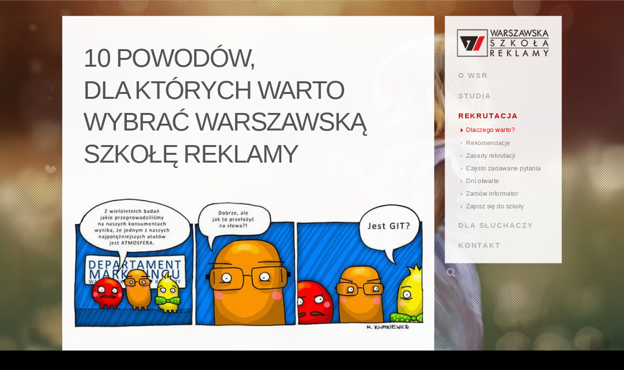

--- FILE ---
content_type: text/html; charset=utf-8
request_url: https://www.akademiareklamy.edu.pl/rekrutacja/29/10-powodow-dla-ktorych-warto-wybrac-warszawska-szkole-reklamy
body_size: 7000
content:
<!DOCTYPE html>
<html lang="pl" dir="ltr">
<head>
<meta charset="utf-8">
<title>10 powodów, dla których warto wybrać Warszawską Szkołę Reklamy, Rekrutacja</title>
<link rel="preload" href="/images/1208.jpg" as="image">
<link rel="prefetch" href="/images/1208.jpg">
<meta name="description" content="Praktyka przez duże P Warszawska Szkoła Reklamy od zawsze stawia na praktykę. Zajęcia mają za zadanie nie tylko efektywnie rozwinąć...">
<meta name="keywords" content="szkoły, naszych, absolwentów, reklamy, pracy, szkole, nauki, słuchaczy, ministerstwo, studentów, szkoła reklamy, przyszłej pracy, staramy się, szkole artystycznej, test predyspozycji, przez ministerstwo, ministerstwo nauki, szkolnictwa wyższego, pracy szkoły, każdego roku">
<link rel="canonical" href="https://www.akademiareklamy.edu.pl/rekrutacja/29/10-powodow-dla-ktorych-warto-wybrac-warszawska-szkole-reklamy"><meta name="syndication-source" content="https://www.akademiareklamy.edu.pl/rekrutacja/29/10-powodow-dla-ktorych-warto-wybrac-warszawska-szkole-reklamy"><meta name="original-source" content="https://www.akademiareklamy.edu.pl/rekrutacja/29/10-powodow-dla-ktorych-warto-wybrac-warszawska-szkole-reklamy">
<meta property="og:image" content="https://www.akademiareklamy.edu.pl/images/logo_wsr-fb.png" /><meta property="og:title" content="10 powodów, dla których warto wybrać Warszawską Szkołę Reklamy" />
<meta name="viewport" content="width=device-width, initial-scale=1">
<link href="/tpl/wsr.css" rel="stylesheet" type="text/css" media="screen, print">
<script>
(function(i,s,o,g,r,a,m){i['GoogleAnalyticsObject']=r;i[r]=i[r]||function(){
(i[r].q=i[r].q||[]).push(arguments)},i[r].l=1*new Date();a=s.createElement(o),
m=s.getElementsByTagName(o)[0];a.async=1;a.src=g;m.parentNode.insertBefore(a,m)
})(window,document,'script','https://www.google-analytics.com/analytics.js','ga');
ga('create', 'UA-386201-2', 'auto');
ga('send', 'pageview');
</script>
<script>(function(w,d,s,l,i){w[l]=w[l]||[];w[l].push({'gtm.start':
new Date().getTime(),event:'gtm.js'});var f=d.getElementsByTagName(s)[0],
j=d.createElement(s),dl=l!='dataLayer'?'&l='+l:'';j.async=true;j.src=
'https://www.googletagmanager.com/gtm.js?id='+i+dl;f.parentNode.insertBefore(j,f);
})(window,document,'script','dataLayer','GTM-MFHJQFL');</script>
</head>
<body>
<noscript><iframe src="https://www.googletagmanager.com/ns.html?id=GTM-MFHJQFL"
height="0" width="0" style="display:none;visibility:hidden"></iframe></noscript>
<div class="container container_12">
<div class="grid_9 tg">
<h1>10 powodów, dla których warto wybrać Warszawską Szkołę Reklamy</h1>
<img src="/images/22.jpg" alt="powody dla których słuchacze wybierają naszą szkołę" width="700" height="255" />

<h3 id="praktyka-przez-duze-p">Praktyka przez duże „<strong>P</strong>”</h3>

<p>Warszawska Szkoła Reklamy od zawsze stawia na praktykę. Zajęcia mają za zadanie nie tylko <strong>efektywnie rozwinąć Twoje uzdolnienia, zainteresowania i pasje</strong>, ale także <strong>przygotować Cię do przyszłej pracy</strong>, do wykonywania konkretnych zadań zawodowych. Dlatego nad stosy wypracowań, esejów i referatów <strong>przedkładamy zrealizowane projekty i tworzenie portfolio</strong>. Dzięki naszym zajęciom łatwiej odnajdziesz się w przyszłej pracy, a nowe zadania i obowiązki niczym Cię nie zaskoczą. Staramy się nie tylko dostarczyć Ci narzędzi i umiejętności, ale i faktyczne pomagamy w znalezieniu zatrudnienia. <a href="/dla-sluchaczy/44/biuro-karier">Biuro Karier</a> organizuje wszystkim Słuchaczom i Studentom praktyki zawodowe w firmach współpracujących ze szkołą.</p>

<h3 id="bogata-oferta-programowa"><a href="/wsr/19/specjalizacje-i-tryby-nauki">Zaskakująca różnorodność dziedzin, specjalności, zajęć dodatkowych</a></h3>

<p>W Warszawskiej Szkole Reklamy możesz zdobywać wiedzę i umiejętności na kursach, w policealnej szkole artystycznej lub na <a href="/studia/">studiach</a>. Możemy śmiało powiedzieć, że nasza oferta, mimo, że mieści się w ramach branży kreatywnej, jest bogata i różnorodna. Uczymy nie tylko <a href="/wsr/19/specjalizacje-i-tryby-nauki">grafiki, multimediów, fotografii czy filmu (w tym animowanego), strategii reklamowych, PR-owych i biznesowych, ale także dziennikarstwa i komunikacji społecznej</a>. Na co położyć akcent, w którym kierunku się rozwinąć? Decyzja czasem nie jest łatwa, możesz jednak sobie pomóc wypełniając <a href="/test-predyspozycji/">Test predyspozycji</a>. Oprócz tego dajemy naszych kursantom, słuchaczom i studentom możliwość doboru odpowiedniego trybu nauki (stacjonarny, weekendowy, niestacjonarny, mieszany), <strong>indywidualnego kształtowania planu zajęć</strong> oraz duży wybór zajęć fakultatywnych, dodatkowych i <a href="/wsr/806/jezyki-obce-w-wsr-wsbmir">języków obcych</a> (aż sześciu!). Jesteśmy prawdziwą szkołą wyborów, a decydujący głos należy do Ciebie.</p>

<h3 id="doswiadczona-kadra-praktykow"><a href="/kadra/">Doświadczona kadra</a> praktyków</h3>

<p><strong>Ponad 80% wykładowców to praktycy</strong> w branżach: medialnej, reklamowej, fotograficznej, filmowej, projektowej i graficznej, a także artyści i biznesmeni. Chcemy, aby przekazywana wiedza wynikała z osobistych doświadczeń naszych nauczycieli, trenerów i szkoleniowców zdobytych w praktyce, a nie tylko z książek i opracowań. Dlatego <strong>każdy z wykładowców realizuje autorski program nauczania dostosowany do potrzeb rynku pracy</strong> i zaakceptowany przez Ministerstwo Edukacji Narodowej, Ministerstwo Kultury i Ministerstwo Nauki i Szkolnictwa Wyższego. Zapewnia to wysoki standard nauczania i profesjonalne podejście do każdego przedmiotu.</p>

<h3 id="profesjonalne-wyposazenia"><a href="/wsr/42/wyposazenie">Profesjonalne wyposażenie</a> zawsze&nbsp;do&nbsp;dyspozycji</h3>

<p>Kładziemy duży nacisk na sprzętowe wyposażenie szkoły. Do Twojej dyspozycji są dwie pracownie PC oraz sala Mac z profesjonalnym oprogramowaniem (<a href="/wsr/198/lista-przedmiotow-w-wsr#informatyczne">lista programów</a>). Otworem stoją także drzwi naszych dwóch studiów, w których wykorzystujemy sprzęt fotograficzny, filmowy i telewizyjny. W ręce grafików trafiają zaś tablety graficzne firmy Vacom. Jesteśmy też jednym z nielicznych miejsc w Warszawie z funkcjonującą ciemnią do fotografii analogowej. <strong>Całe wyposażenie jest dostępne do dyspozycji słuchaczy i studentów w godzinach pracy szkoły bez opłat</strong>. Dla ambitnych Istnieje możliwość korzystania ze studia poza godzinami pracy szkoły (po uprzednim umówieniu).</p>

<h3 id="szkola-z-tradycjami">Rozpoznawalna marka <a href="/wsr/144/historia-warszawskiej-szkoly-reklamy">szkoły reklamy z długą tradycją</a></h3>

<p>W 1994 roku nasza szkoła reklamy jako pierwsza w Polsce zdobyła uprawnienia szkoły publicznej łącząc zainteresowanie tematyką marketingu, reklamy i PR, fotografii, grafiki i filmu z profesjonalnym podejściem do praktycznej edukacji nowych pokoleń specjalistów. <strong>Ponad 25-letnie doświadczenie</strong> i pozycja lidera na rynku gwarantują satysfakcję i zdobycie sprawdzonego zestawu kompetencji. <strong>Stale też staramy się podnosić poziom oferty edukacyjnej podążając za zmieniającym się rynkiem pracy</strong>. Szczycimy się ponad 5 tysiącami absolwentów i około 350 słuchaczy i studentów w każdym roku szkolnym / akademickim. Ta potężna armia absolwentów obecnych w firmach, agencjach i prowadzących własne biznesy powoduje, że szkoła stała się swoistą instytucją żywo zaangażowaną w życie kulturalne i artystyczne. Dzięki współpracy z organizacjami branżowymi jest także ważną marką w świecie marketingu promocji, PR’u i reklamy.</p>

<h3 id="szkola-bez-barier">Szkoła bez barier, także finansowych</h3>

<p>Naszą misją jest nie tylko praktyczna edukacja, ale stwarzanie nowych możliwości i przełamywanie barier. Każdego roku dajemy szansę najzdolniejszym kandydatom na bezpłatną naukę w naszej szkole artystycznej, zapraszając ich do udziału w konkursie stypendialnym. <strong>Koszty nauki u nas pozostają zawsze umiarkowane, zrównoważone</strong> (<a href="/wsr/41/oplaty">tabela opłat</a>); utrzymujemy je na najniższym możliwym poziomie m.in. dzięki finansowemu wsparciu Ministerstwa Kultury i Dziedzictwa Narodowego oraz stypendiom studenckim fundowanym przez Ministerstwo Nauki i Szkolnictwa Wyższego. Jednocześnie jesteśmy otwarci na młodzież z różnymi dysfunkcjami i schorzeniami (zespołem Aspergera, łagodniejszymi formami autyzmu i innymi) starając się tworzyć środowisko przyjazne ich rozwojowi. <strong>Wszyscy młodzi ludzie chcący się uczyć i rozwijać znajdują u nas swoje miejsce</strong>, wnosząc do naszej społeczności swoją specyficzną wrażliwość i zaangażowanie. </p>

<h3 id="wsr-polecana-przez-absolwentow"><a href="/rekomendacje/">Polecana przez absolwentów</a></h3>

<p>Każdego roku nasze szeregi zasila duża grupa osób, które o szkole dowiedziały się od znajomych, przyjaciół i rodziny – naszych aktualnych słuchaczy, kursantów i studentów, a przede wszystkim absolwentów. To dla nas duma i zaszczyt, że <strong>WSR staje się nie tylko miejscem spotkań przyjaciół, ale i towarzyszy kolejnym pokoleniem grafików, fotografów czy filmowców w ich drodze do sukcesu</strong>. Niezależnie od tego czy dowiedziałeś się o naszych szkołach od bliskich czy znajomych, czy też sam zdobyłeś pierwsze informacje – zapoznaj się z <a href="/rekomendacje/">opiniami naszych absolwentów</a>, ludzi, którzy doświadczyli nauki u nas!</p>

<h3 class="luzna-i-kreatywna-atmosfera">Luźna, kreatywna atmosfera</h3>

<p><strong>Słuchacze i studenci bardzo cenią sobie przyjazną atmosferę panującą w szkole</strong>. Wpływa na to nie tylko artystyczny klimat placówki, ale także pomaga w adaptacji i nauce, szczególnie realizacji różnorodnych, tak indywidualnych, jak i zespołowych projektów. <strong>Wykładowcy starają się budować koleżeńskie relacje z podopiecznymi</strong>, co nie przeszkadza w rozwijaniu ich w relację mistrz - uczeń. <strong>WSR stawia także na integrację</strong> i współpracę słuchaczy i studentów, stąd często organizowane warsztaty, eventy, imprezy integracyjne i wystawy oraz legendarne wręcz plenery. Doświadcz tego osobiście także i Ty, przeżyj to sam :)</p>

<h3 id="przyjazny-personel">Przyjazne władze, dziekanat i sekretariat</h3>

<p>Rozumiemy uciążliwości i trudności w załatwianiu spraw formalnych. Wychodzimy im naprzeciw. W łatwy sposób i zazwyczaj bez kolejki załatwisz u nas każdą „sprawę urzędową”, przez 7 dni w tygodniu, przez cały dzień, z weekendami włącznie, w dogodnych dla Ciebie godzinach, także popołudniu i wieczorem. Sekretariat szkoły i dziekanat uczelni - prowadzone przez profesjonalne i przyjazne, miłe dziewczyny - są otwarte cały czas, już pół godziny przed pierwszymi i aż do pół godziny po ostatnich zajęciach. <strong>Nigdy się przed słuchaczami i studentami nie zamykamy!</strong> Szczegóły znajdziesz w dziale <a href="/kontakt/36/kontakt">kontakt</a>.</p>

<h3 id="dobra-lokalizacja">Dogodna lokalizacja</h3>

<p>Siedziba szkoły znajduje się w spokojnej, cichej, zielonej dzielnicy, na warszawskim Ursynowie, 5 minut na piechotę od stacji metra Imielin. <strong>Z centrum Warszawy to zaledwie 18 minut podróży metrem</strong>. Pozwala to zawsze szybko i sprawnie dotrzeć na zajęcia, omijając stołeczne zakorkowane ulice. Jeśli jednak decydujesz się na podróż samochodem to ucieszy Cię bliskość nieprzepełnionych, bezpłatnych parkingów. Szczegóły w dziale <a href="/kontakt/36/kontakt#mapka">kontakt</a>.</p>

<h3>Warto zobaczyć:</h3>

<ul class="mtart">
<li><a href="/rekomendacje/">Poznaj <strong>opinie o WSR</strong> naszych Słuchaczy i Absolwentów</a></li>
<li><a href="/rekrutacja/30/dni-otwarte"><strong>Dni otwarte</strong> i bezpłatne warsztaty w WSR</a></li>
<li><a href="/test-predyspozycji/"><strong>Test predyspozycji</strong> - sprawdź który kierunek wybrać. Dowiedz się więcej o sobie, swoich uzdolnieniach, kompetencjach i potencjale.</a></li>
<li><a href="/informator/">Zamów <strong>informator</strong></a></li>
<li><a href="/deklaracja/">Zapisz się do szkoły</a></li>
</ul>
<h5 class="ocena">Oceń:</h5>
<div class="ratingblock" vocab="https://schema.org/" typeof="CreativeWorkSeries">
<p class="rtt" property="name">10 powodów, dla których warto wybrać Warszawską Szkołę Reklamy</p>
<div id="unit_long29">
<ul id="unit_ul29" class="unit-rating" style="width:150px;">
<li class="current-rating" style="width:150px;">Aktualnie 4.99/5</li>
<li><a href="javascript:sndReq('1fRate','29')" title="bardzo słabo" class="r1-unit rater">1</a></li>
<li><a href="javascript:sndReq('2fRate','29')" title="słabo" class="r2-unit rater">2</a></li>
<li><a href="javascript:sndReq('3fRate','29')" title="średnio" class="r3-unit rater">3</a></li>
<li><a href="javascript:sndReq('4fRate','29')" title="dobrze" class="r4-unit rater">4</a></li>
<li><a href="javascript:sndReq('5fRate','29')" title="bardzo dobrze" class="r5-unit rater">5</a></li>
</ul>
<p property="aggregateRating" typeof="AggregateRating">Ocena: <strong><span property="ratingValue">5.0</span></strong>/<span property="bestRating">5</span> (<span property="ratingCount">3634</span> głosy)<meta property="worstRating" value="1"></p>
</div>
</div>
<script type="text/javascript" src="/js/rating.js"></script>
<script type="text/javascript">fillRate(29);</script>
</div>
<div class="grid_3 pm">
<div id="ppm">
<a href="/"><img src="/tpl/logo_wsr.png" alt="logo WSR" class="logo" /></a>
<ul>
<li><a href="/wsr/18/misja">O WSR</a>
<ul>
<li><a href="/wsr/18/misja">Misja</a></li>
<li><a href="/wsr/19/specjalizacje-i-tryby-nauki">Kierunki nauczania</a></li>
<li><a href="/wsr/41/oplaty">Opłaty</a></li>
<li><a href="/kadra/">Kadra</a></li>
<li><a href="/wsr/42/wyposazenie">Wyposażenie</a></li>
<li><a href="/galerie/">Galerie</a></li>
<li><a href="/wiadomosci/">Aktualności</a></li>
</ul>
</li>
<li><a href="/studia/">STUDIA</a>
<ul>
<li><a href="/studia/">Studia w WSBMiR</a></li>
<li><a href="/studia/784/wyzsza-szkola-biznesu-mediow-i-reklamy">Co nas wyróżnia?</a></li>
<li><a href="/studia/278/program-studiow-licencjackich-wsbmir">Program studiów i Specjalności</a></li>
<li><a href="/studia/785/wyzsza-szkola-biznesu-mediow-i-reklamy-dokumenty">Dokumenty</a></li>
</ul>
</li>
<li class="ga"><a href="/rekrutacja/45/rekrutacja">REKRUTACJA</a>
<ul>
<li class="sa"><a href="/rekrutacja/29/10-powodow-dla-ktorych-warto-wybrac-warszawska-szkole-reklamy">Dlaczego warto?</a></li>
<li><a href="/rekomendacje/">Rekomendacje</a></li>
<li><a href="/rekrutacja/45/rekrutacja">Zasady rekrutacji</a></li>
<li><a href="/rekrutacja/43/rekrutacja-czesto-zadawane-pytania">Często zadawane pytania</a></li>
<li><a href="/rekrutacja/30/dni-otwarte">Dni otwarte</a></li>
<li><a href="/informator/">Zamów informator</a></li>
<li><a href="/deklaracja/">Zapisz się do szkoły</a></li>
</ul>
</li>
<li><a href="/komunikaty/">DLA SŁUCHACZY</a>
<ul>
<li><a href="/komunikaty/">Wiadomości i komunikaty</a></li>
<li><a href="/dla-sluchaczy/996/kalendarz-roku-szkolnego-2025-2026">Kalendarz roku szkolnego</a></li>
<li><a href="/dla-sluchaczy/344/plany-zajec">Plany zajęć</a></li>
<li><a href="/dla-sluchaczy/345/materialy-do-zajec">Materiały do zajęć</a></li>
<li><a href="/dla-sluchaczy/44/biuro-karier">Biuro Karier</a></li>
<li><a href="https://www.szkolareklamy.net/forums.html" target="_blank">Forum</a></li>
</ul>
</li>
<li><a href="/kontakt/36/kontakt">KONTAKT</a></li>
</ul>
<div class="wm"></div>
<form id="szukaj" action="/" method="get">
<input placeholder="wpisz frazę i naciśnij enter" type="search" name="q" minlength="3" maxlength="25" pattern=".{3,25}" autocomplete="off" title="wpisz od 3 do 25 znaków" required/>
</form>
</div>
<script type="text/javascript" src="/js/scrolltotop.min.js"></script><noscript><a href="#top" id="topscroller" class="sstt is-single is-visible">&uarr;</a></noscript>
<script type="text/javascript">document.write("<a href=\"#page\" id=\"topscroller\">&uarr;</a>");scrollToTop({linkName: '#topscroller', hiddenDistance: '300'});</script></div>
<div class="clear"> </div>
<div class="grid_12 stopka">
<div id="uwagi"><a href="/sugestie/" title="Zgłoś uwagi i/lub sugestie">Zgłoś błąd / sugestie</a></div>
<script type="text/javascript">
var items = Array(2726,2722,2477,2359,2358,1208,1206,1205,1204,1203,598,597,581,509,505,464,458,454,287,36,33,74,76,63,67,68,69,73,14,17,18);
var item = items[Math.floor(Math.random()*items.length)];
var body = document.getElementsByTagName('body')[0];
body.style.backgroundImage = 'url(/images/' + item + '.jpg)';
</script>
</div>
</div>
</body>
</html>


--- FILE ---
content_type: text/html; charset=UTF-8
request_url: https://www.akademiareklamy.edu.pl/rpc-js.php?id=29
body_size: -81
content:
MToyOTozLjE0NS45Ni4zOTo1OjMw,MjoyOTozLjE0NS45Ni4zOTo1OjMw,MzoyOTozLjE0NS45Ni4zOTo1OjMw,NDoyOTozLjE0NS45Ni4zOTo1OjMw,NToyOTozLjE0NS45Ni4zOTo1OjMw